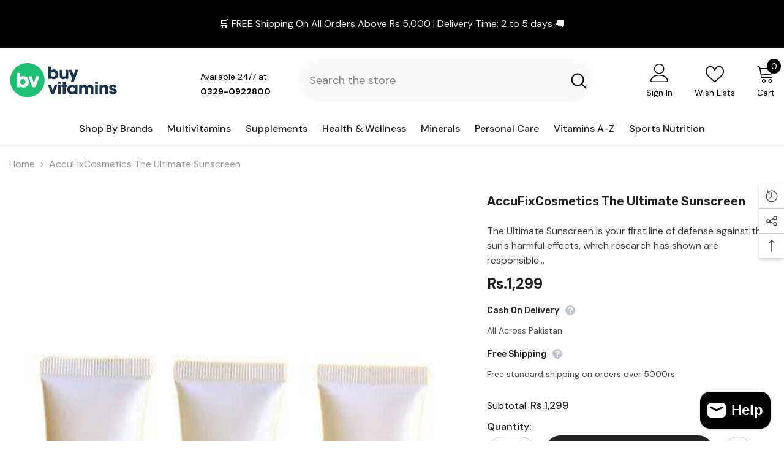

--- FILE ---
content_type: text/html; charset=utf-8
request_url: https://buyvitamins.pk/products/accufix-the-ultimate-sunscreen?view=ajax_recently_viewed&_=1769860909115
body_size: 588
content:


<div class="item">
  <a class="first-info" href="/products/accufix-the-ultimate-sunscreen" data-mobile-click><svg aria-hidden="true" focusable="false" data-prefix="fal" data-icon="external-link" role="img" xmlns="http://www.w3.org/2000/svg" viewBox="0 0 512 512" class="icon icon-external-link"><path d="M440,256H424a8,8,0,0,0-8,8V464a16,16,0,0,1-16,16H48a16,16,0,0,1-16-16V112A16,16,0,0,1,48,96H248a8,8,0,0,0,8-8V72a8,8,0,0,0-8-8H48A48,48,0,0,0,0,112V464a48,48,0,0,0,48,48H400a48,48,0,0,0,48-48V264A8,8,0,0,0,440,256ZM500,0,364,.34a12,12,0,0,0-12,12v10a12,12,0,0,0,12,12L454,34l.7.71L131.51,357.86a12,12,0,0,0,0,17l5.66,5.66a12,12,0,0,0,17,0L477.29,57.34l.71.7-.34,90a12,12,0,0,0,12,12h10a12,12,0,0,0,12-12L512,12A12,12,0,0,0,500,0Z"></path></svg>
            <img srcset="//buyvitamins.pk/cdn/shop/files/AccuFixCosmetics_The_Ultimate_Sunscreen_-_Buy_Vitamins-2456745.jpg?v=1745171170" src="//buyvitamins.pk/cdn/shop/files/AccuFixCosmetics_The_Ultimate_Sunscreen_-_Buy_Vitamins-2456745.jpg?v=1745171170" alt="AccuFixCosmetics The Ultimate Sunscreen in Pakistan - Buy Vitamins" loading="lazy" class="motion-reduce hidden-mobile" sizes="auto"/>
            <a class="hidden-desktop" href="/products/accufix-the-ultimate-sunscreen">
              <img srcset="//buyvitamins.pk/cdn/shop/files/AccuFixCosmetics_The_Ultimate_Sunscreen_-_Buy_Vitamins-2456745.jpg?v=1745171170" src="//buyvitamins.pk/cdn/shop/files/AccuFixCosmetics_The_Ultimate_Sunscreen_-_Buy_Vitamins-2456745.jpg?v=1745171170" alt="AccuFixCosmetics The Ultimate Sunscreen in Pakistan - Buy Vitamins" loading="lazy" class="motion-reduce" sizes="auto"/>
            </a></a>
    <div class="second-info">
      <div class="first product-item" data-product-id="7412621574198"><a class="product-title link-underline" href="/products/accufix-the-ultimate-sunscreen">
                <span class="text">AccuFixCosmetics The Ultimate Sunscreen</span>
        </a>
             <div class="product-price">
        <div class="price ">
    <dl><div class="price__regular"><dd class="price__last"><span class="price-item price-item--regular">Rs.1,299</span></dd>
        </div>
        <div class="price__sale"><dd class="price__compare"><s class="price-item price-item--regular"></s></dd><dd class="price__last"><span class="price-item price-item--sale">Rs.1,299</span></dd></div>
        <small class="unit-price caption hidden">
            <dt class="visually-hidden">Unit price</dt>
            <dd class="price__last"><span></span><span aria-hidden="true">/</span><span class="visually-hidden">&nbsp;per&nbsp;</span><span></span></dd>
        </small>
    </dl>
</div>

      </div>
      </div>
        <a class="second" href="/products/accufix-the-ultimate-sunscreen"></a>
    </div>
</div>

--- FILE ---
content_type: text/css
request_url: https://buyvitamins.pk/cdn/shop/t/2/assets/component-share.css?v=38383599121620234941701286593
body_size: 510
content:
.share-button{display:block;position:relative}.share-button__button{display:inline-block;vertical-align:top;width:auto;min-width:175px;border-color:var(--form-input-border);color:var(--form-input-color);background-color:var(--form-input-bg);box-shadow:none!important}.share-button__button .icon{width:20px;height:20px;vertical-align:top}.share-button__fallback{display:flex;flex-direction:column;position:fixed;padding:2rem;top:auto;left:0;z-index:999;width:300px;background:var(--bg-white);box-shadow:0 3px 7px #0003;top:var(--share-desk-top);left:var(--share-desk-left);opacity:0;pointer-events:none}.share-button__fallback.is-open{opacity:1;pointer-events:auto;animation:animateMenuOpen var(--duration-default) ease}.share-button__fallback .button{margin-top:10px}.share-button__fallback .icon-clipboard{height:1.4rem;width:1.8rem}.share-button__message:not(:empty){display:block;font-size:var(--font-body-size);font-weight:var(--font-weight-normal);text-align:center;line-height:var(--body-line-height);letter-spacing:var(--body-letter-spacing);color:var(--color-text2);margin:10px 0 0}.at-share-btn-elements .at-icon-wrapper{width:22px!important;height:22px!important;padding:0!important;margin:0 8px 0 0!important}.at-share-btn-elements .at-icon-wrapper svg{width:100%!important;height:100%!important;fill:var(--icon)!important}.at-share-btn-elements .at-icon-wrapper:last-child{margin-right:0!important}.halo-share-3{display:flex;justify-content:space-between;align-items:center}.halo-share-3 .productView-title{padding-right:15px}.productView-share{display:inline-block;position:relative}.productView-share.style-3{line-height:1}.productView-share.style-2 .share-button__button{border:none;min-width:auto;font-size:0;padding:14px 0 14px 15px!important;line-height:1}.productView-share.style-2 .share-button__button svg{margin-right:0}.productView-share.style-3 .share-button__button{border:none;padding:0;text-align:left;min-width:auto;text-transform:capitalize;color:var(--text-cart);font-size:var(--font-body-size);font-weight:var(--font-weight-normal);display:flex;align-items:center;position:relative;top:2px}.productView-share.style-3 .share-button__button span{text-decoration:underline;text-underline-offset:.1rem}.share-button__fallback .share-group{display:flex;justify-content:space-between}.share-button__fallback .share-group .form-field{width:calc(100% - 56px)}.share-button__fallback .share-group .button{width:46px;margin:0 0 0 10px;min-width:auto;align-items:flex-start;font-size:0}.share-button__fallback .share_toolbox{margin-top:15px}.share-button__close{position:absolute;top:14px;right:20px;font-size:0;background:none;border:none;padding:0}.share-content .share-header .share-title{display:none}.modal-share-open{overflow:hidden;padding-inline-end:16px}.modal-share-open .background-overlay{opacity:1;pointer-events:auto;z-index:101}.modal-share-open .product-details .productView-sticky .halo-productView-right{position:inherit;z-index:inherit;transition:top ease .15}.halo-quick-view-popup .share-button__fallback{position:absolute;--share-desk-top: 100%;--share-desk-left: auto;right:0%}.social-share{display:flex;align-items:center;justify-content:flex-start;padding:0}.social-share li{list-style:none;margin-right:20px}.social-share li svg{width:18px;height:18px}@media (max-width:1024px){.productView-share.style-2 .share-button__fallback,.productView-share.style-3 .share-button__fallback{left:auto;right:0;bottom:0;top:auto}.modal-share-open{overflow:hidden;padding-inline-end:0px}.modal-share-open .background-overlay{opacity:1;pointer-events:auto}.modal-share-open .product-details .productView-sticky .halo-productView-right{position:inherit;z-index:inherit;transition:top ease .15}.product-details .share-button__fallback{position:fixed;bottom:0;width:100%;z-index:999;transform:translateY(100%);transition:transform var(--duration-default) ease-in-out;animation:none!important;display:block;padding:0}.product-details .share-button__fallback.is-open{transform:translateY(0)}.product-details .share-content .share-header .share-title{display:block}.product-details .share-content .share-header .share-title{font-weight:var(--font-weight-semibold);font-size:calc(var(--font-body-size) + 2px);text-transform:uppercase;margin:0;max-height:min(var(--header-height),auto);box-shadow:0 0 3px #00000036;padding:8px 10px}.product-details .share-content .wrapper-content{padding:11px 10px}.product-details .share-content .share-button__close{top:9px;right:10px}.product-details .share-content .share-button__close svg{width:15px;height:16px}.product-details .share-content .at-share-btn-elements .at-icon-wrapper{width:25px!important;height:25px!important}.product-details .share-content .field__input{padding-top:13px;padding-bottom:13px}.product-details .share-button__fallback .share-group .button{width:50px}.product-details .share-button__fallback .icon-clipboard{height:1.4rem;width:1.8rem;margin:0 auto;padding-left:4px}}@media (max-width: 767px){.halo-share-3{align-items:flex-start}.productView-share.style-3 .share-button__button span{display:none}}@media (max-width: 550px){.productView-share.style-2 .share-button__button{padding:14px 0 14px 10px!important}}@media (min-width: 551px){.product-full-width .productView-share.style-2 .share-button__button,.product-full-width-2 .productView-share.style-2 .share-button__button{padding:14px 15px 14px 0!important}}@media (min-width: 1025px){.halo-share-3 .productView-title{padding-right:30px}}
/*# sourceMappingURL=/cdn/shop/t/2/assets/component-share.css.map?v=38383599121620234941701286593 */


--- FILE ---
content_type: image/svg+xml
request_url: https://buyvitamins.pk/cdn/shop/files/Logo_buyvitamins.svg?v=1701096456&width=300
body_size: 827
content:
<?xml version="1.0" encoding="utf-8"?>
<!-- Generator: Adobe Illustrator 28.0.0, SVG Export Plug-In . SVG Version: 6.00 Build 0)  -->
<svg version="1.1" xmlns="http://www.w3.org/2000/svg" xmlns:xlink="http://www.w3.org/1999/xlink" x="0px" y="0px"
	 viewBox="0 0 114.1 37" style="enable-background:new 0 0 114.1 37;" xml:space="preserve">
<style type="text/css">
	.st0{fill:#1DBF73;}
	.st1{fill:#1B3449;}
	.st2{fill:#FFFFFF;}
</style>
<circle class="st0" cx="18.8" cy="18.5" r="17.9"/>
<g>
	<g>
		<path class="st1" d="M43.2,17.2h-2.5c-0.2,0-0.3-0.1-0.3-0.3V4.7c0-0.2,0.1-0.3,0.3-0.3H43c0.2,0,0.3,0.1,0.3,0.3l0,3
			c0,0.2,0.3,0.4,0.5,0.2c0.6-0.5,1.4-0.7,2.3-0.7c1.4,0,2.5,0.5,3.4,1.4c0.9,1,1.4,2.2,1.4,3.7c0,1.5-0.5,2.8-1.4,3.7
			c-0.9,1-2.1,1.5-3.5,1.5c-0.6,0-1.1-0.1-1.5-0.3c-0.4-0.2-0.8-0.6-1.3-1.1V17.2z M45.6,9.9c-0.7,0-1.3,0.2-1.7,0.7
			c-0.5,0.5-0.7,1.1-0.7,1.8c0,0.7,0.2,1.3,0.7,1.8c0.4,0.5,1,0.7,1.7,0.7c0.7,0,1.3-0.2,1.7-0.7c0.5-0.5,0.7-1.1,0.7-1.8
			c0-0.7-0.2-1.3-0.7-1.7C46.8,10.2,46.2,9.9,45.6,9.9z"/>
		<path class="st1" d="M58.5,7.6h2.3c0.2,0,0.3,0.1,0.3,0.3v9c0,0.2-0.1,0.3-0.3,0.3h-2.4v-1c-0.5,0.9-1.3,1.3-2.5,1.3
			c-1.2,0-2.1-0.4-2.8-1.2c-0.4-0.4-0.6-0.9-0.7-1.4c-0.1-0.4-0.1-0.9-0.1-1.6V7.9c0-0.2,0.1-0.3,0.3-0.3h2.3c0.2,0,0.3,0.1,0.3,0.3
			V13c0,1.3,0.5,1.9,1.5,1.9c1.1,0,1.6-0.6,1.6-1.9V7.9C58.2,7.7,58.3,7.6,58.5,7.6z"/>
		<path class="st1" d="M66.9,12.4l1.5-4.6c0-0.1,0.2-0.2,0.3-0.2h2.4c0.2,0,0.4,0.2,0.3,0.4l-4.6,12.3c0,0.1-0.2,0.2-0.3,0.2h-2.4
			c-0.2,0-0.4-0.2-0.3-0.4l1.3-3.2c0-0.1,0-0.2,0-0.2L61.8,8c-0.1-0.2,0.1-0.4,0.3-0.4h2.4c0.1,0,0.2,0.1,0.3,0.2l1.6,4.6
			C66.4,12.6,66.8,12.6,66.9,12.4z"/>
	</g>
</g>
<g>
	<g>
		<path class="st1" d="M47.1,23.4h2.3c0.2,0,0.4,0.2,0.3,0.4l-3.3,9c0,0.1-0.2,0.2-0.3,0.2h-2.3c-0.1,0-0.2-0.1-0.3-0.2l-3.3-9
			c-0.1-0.2,0.1-0.4,0.3-0.4H43c0.1,0,0.2,0.1,0.3,0.2l1.5,4.9c0.1,0.3,0.5,0.3,0.6,0l1.5-4.9C46.9,23.4,47,23.4,47.1,23.4z"/>
		<path class="st2" d="M11.3,25.8H8.4c-0.2,0-0.4-0.2-0.4-0.4V11.2c0-0.2,0.2-0.4,0.4-0.4H11c0.2,0,0.4,0.2,0.4,0.4l0,3.4
			c0,0.3,0.4,0.5,0.7,0.3c0.7-0.5,1.6-0.7,2.6-0.7c1.6,0,2.9,0.6,4,1.7c1.1,1.1,1.6,2.5,1.6,4.3c0,1.8-0.5,3.2-1.6,4.4
			c-1.1,1.1-2.4,1.7-4.1,1.7c-0.7,0-1.2-0.1-1.7-0.3s-1-0.6-1.6-1.3V25.8z M14.2,17.3c-0.9,0-1.6,0.2-2.1,0.8
			c-0.5,0.6-0.8,1.2-0.8,2.1c0,0.8,0.3,1.5,0.8,2.1c0.5,0.5,1.2,0.8,2,0.8s1.5-0.3,2-0.8c0.5-0.6,0.8-1.2,0.8-2.1
			c0-0.9-0.3-1.6-0.9-2.2C15.4,17.6,14.8,17.3,14.2,17.3z"/>
		<path class="st2" d="M28.1,14.5h2.6c0.3,0,0.5,0.3,0.4,0.6l-3.8,10.4c-0.1,0.2-0.2,0.3-0.4,0.3h-2.6c-0.2,0-0.3-0.1-0.4-0.3
			l-3.8-10.4c-0.1-0.3,0.1-0.6,0.4-0.6h2.6c0.2,0,0.3,0.1,0.4,0.3l1.7,5.5c0.1,0.4,0.7,0.4,0.8,0l1.7-5.5
			C27.7,14.7,27.9,14.5,28.1,14.5z"/>
		<path class="st1" d="M50.8,20.1h2.3c0.2,0,0.3,0.1,0.3,0.3V22c0,0.2-0.1,0.3-0.3,0.3h-2.3c-0.2,0-0.3-0.1-0.3-0.3v-1.6
			C50.5,20.3,50.6,20.1,50.8,20.1z M50.8,23.4h2.3c0.2,0,0.3,0.1,0.3,0.3v9c0,0.2-0.1,0.3-0.3,0.3h-2.3c-0.2,0-0.3-0.1-0.3-0.3v-9
			C50.5,23.5,50.6,23.4,50.8,23.4z"/>
		<path class="st1" d="M55.7,20.1H58c0.2,0,0.3,0.1,0.3,0.3v2.9h1.4v2.2h-1.4v7.2c0,0.2-0.1,0.3-0.3,0.3h-2.3
			c-0.2,0-0.3-0.1-0.3-0.3v-7.2H54v-2.2h1.4v-2.9C55.4,20.3,55.5,20.1,55.7,20.1z"/>
		<path class="st1" d="M68,23.4h2.4c0.2,0,0.3,0.1,0.3,0.3v9c0,0.2-0.1,0.3-0.3,0.3H68v-1c-0.5,0.9-1.4,1.4-3,1.4
			c-1.5,0-2.6-0.5-3.5-1.4c-0.9-1-1.4-2.2-1.4-3.7c0-1.5,0.5-2.8,1.4-3.7c0.9-1,2.1-1.4,3.6-1.4c1.4,0,2.4,0.5,2.9,1.4V23.4z
			 M65.4,25.7c-0.7,0-1.3,0.2-1.7,0.7c-0.5,0.5-0.7,1.1-0.7,1.8c0,0.7,0.2,1.3,0.7,1.8c0.5,0.5,1,0.7,1.7,0.7c0.7,0,1.3-0.2,1.7-0.7
			c0.5-0.5,0.7-1.1,0.7-1.8c0-0.7-0.2-1.3-0.7-1.7C66.7,26,66.1,25.7,65.4,25.7z"/>
		<path class="st1" d="M75.1,33h-2.3c-0.2,0-0.3-0.1-0.3-0.3v-9c0-0.2,0.1-0.3,0.3-0.3h2.4v1c0.6-0.9,1.5-1.3,2.6-1.3
			c1.1,0,1.9,0.4,2.6,1.3c0.1,0.2,0.4,0.2,0.5,0c0.7-0.9,1.6-1.3,2.8-1.3c1,0,1.8,0.3,2.5,1c0.5,0.5,0.8,1.1,0.9,1.7
			c0.1,0.4,0.1,1,0.1,2v5c0,0.2-0.1,0.3-0.3,0.3h-2.3c-0.2,0-0.3-0.1-0.3-0.3v-4.8c0-0.8-0.1-1.3-0.3-1.6c-0.2-0.3-0.6-0.5-1.1-0.5
			c-1.1,0-1.6,0.7-1.6,2v5c0,0.2-0.1,0.3-0.3,0.3h-2.3c-0.2,0-0.3-0.1-0.3-0.3v-5c0-1.3-0.5-2-1.5-2c-1.1,0-1.6,0.7-1.6,2v5
			C75.4,32.9,75.2,33,75.1,33z"/>
		<path class="st1" d="M89.2,20.1h2.3c0.2,0,0.3,0.1,0.3,0.3V22c0,0.2-0.1,0.3-0.3,0.3h-2.3c-0.2,0-0.3-0.1-0.3-0.3v-1.6
			C88.9,20.3,89.1,20.1,89.2,20.1z M89.2,23.4h2.3c0.2,0,0.3,0.1,0.3,0.3v9c0,0.2-0.1,0.3-0.3,0.3h-2.3c-0.2,0-0.3-0.1-0.3-0.3v-9
			C88.9,23.5,89.1,23.4,89.2,23.4z"/>
		<path class="st1" d="M96.1,33h-2.3c-0.2,0-0.3-0.1-0.3-0.3v-9c0-0.2,0.1-0.3,0.3-0.3h2.4v1c0.6-0.9,1.5-1.3,2.6-1.3
			c1.1,0,1.9,0.3,2.6,1c0.4,0.4,0.6,0.8,0.8,1.2c0.1,0.4,0.2,1,0.2,1.8v5.7c0,0.2-0.1,0.3-0.3,0.3h-2.3c-0.2,0-0.3-0.1-0.3-0.3v-5
			c0-1.3-0.5-2-1.5-2c-1.1,0-1.6,0.6-1.6,1.9v5.1C96.4,32.9,96.3,33,96.1,33z"/>
		<path class="st1" d="M107.5,23c1,0,1.8,0.3,2.5,0.8c0.6,0.5,0.9,1.1,1,1.9c0,0.2-0.1,0.3-0.3,0.3l-2.5,0c-0.1-0.5-0.3-0.7-0.8-0.7
			c-0.6,0-0.9,0.2-0.9,0.6c0,0.4,0.5,0.8,1.5,1.1c1,0.3,1.7,0.5,2,0.7c0.3,0.2,0.6,0.5,0.9,0.8c0.3,0.4,0.4,0.9,0.4,1.5
			c0,0.9-0.4,1.7-1.1,2.3c-0.8,0.6-1.7,0.9-2.9,0.9c-1.1,0-2-0.3-2.7-0.9c-0.6-0.5-1-1.2-1.1-2c0-0.2,0.1-0.3,0.3-0.3l2.3,0
			c0.1,0,0.2,0.1,0.3,0.2c0.1,0.4,0.5,0.7,1,0.7c0.3,0,0.5-0.1,0.7-0.2c0.2-0.1,0.3-0.3,0.3-0.5c0-0.4-0.4-0.8-1.1-1l-1.7-0.4
			c-0.6-0.2-1.1-0.5-1.5-1c-0.4-0.5-0.6-1.1-0.6-1.7c0-0.9,0.4-1.6,1.1-2.3C105.5,23.3,106.4,23,107.5,23z"/>
	</g>
</g>
<image style="overflow:visible;" width="1472" height="1600" xlink:href="D50FFEAA.jpg"  transform="matrix(1 0 0 1 -2072.4443 -844.8119)">
</image>
</svg>
